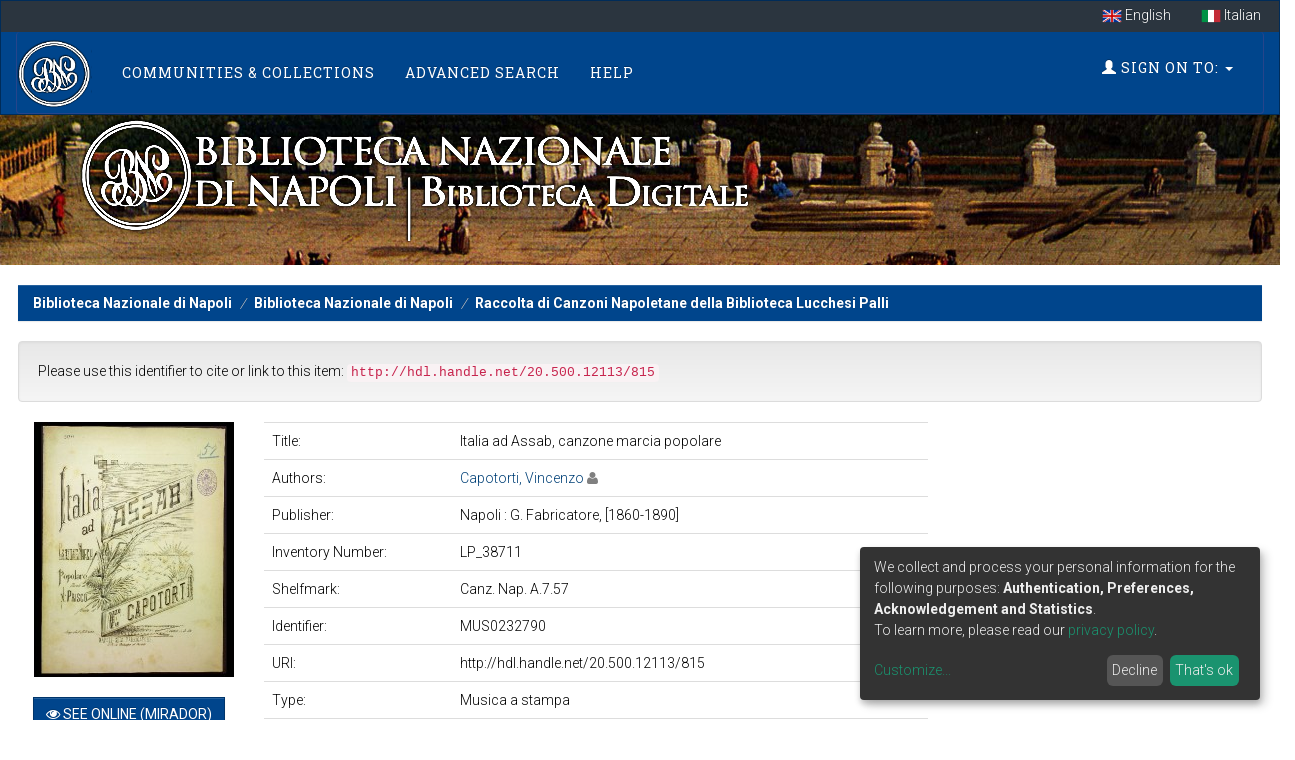

--- FILE ---
content_type: text/html;charset=UTF-8
request_url: https://dl.bnnonline.it/handle/20.500.12113/815
body_size: 6007
content:

























<!DOCTYPE html>
<html>
    <head>
        <title>Italia ad Assab, canzone marcia popolare | Biblioteca Nazionale di Napoli</title>
        <meta http-equiv="Content-Type" content="text/html; charset=UTF-8" />
        <meta http-equiv="X-UA-Compatible" content="IE=edge"/>
        <meta name="Generator" content="DSpace CRIS-5.12.0-SNAPSHOT" />
        <meta name="viewport" content="width=device-width, initial-scale=1.0">
        

		
<link rel="schema.DCTERMS" href="http://purl.org/dc/terms/" />
<link rel="schema.DC" href="http://purl.org/dc/elements/1.1/" />
<meta name="DC.contributor" content="Prisco, Nicola" xml:lang="en" />
<meta name="DC.creator" content="Capotorti, Vincenzo" xml:lang="en" />
<meta name="DCTERMS.temporal" content="1860-1890" xml:lang="en" />
<meta name="DCTERMS.dateAccepted" content="2018-06-01T07:53:48Z" scheme="DCTERMS.W3CDTF" />
<meta name="DCTERMS.available" content="2018-06-01T07:53:48Z" scheme="DCTERMS.W3CDTF" />
<meta name="DC.identifier" content="MUS0232790" xml:lang="en" />
<meta name="DC.identifier" content="http://hdl.handle.net/20.500.12113/815" scheme="DCTERMS.URI" />
<meta name="DCTERMS.medium" content="1 partitura (4 p.) ; 35 cm" xml:lang="en" />
<meta name="DC.language" content="it" xml:lang="en" scheme="DCTERMS.RFC1766" />
<meta name="DC.publisher" content="Napoli : G. Fabricatore, [1860-1890]" xml:lang="en" />
<meta name="DC.title" content="Italia ad Assab, canzone marcia popolare" xml:lang="en" />
<meta name="DC.type" content="Musica a stampa" xml:lang="en" />
<meta name="DC.rights" content="Biblioteca nazionale Vittorio Emanuele III - Napoli - IT-NA0079" xml:lang="en" />
<meta name="DC.identifier" content="Canz. Nap. A.7.57" xml:lang="en" />
<meta name="DC.identifier" content="LP_38711" xml:lang="en" />
<meta name="DC.identifier" content="http://explorer-dl.bnnonline.it/exp?internalId=18042&amp;submitType=internal" xml:lang="en" />
<meta name="DC.identifier" content="http://explorer-dl.bnnonline.it/exp?f1stId=MUS0232790&amp;s2ndId=LP_38711&amp;agency=NA0079&amp;agencyType=2&amp;submitType=external" xml:lang="en" />
<meta name="DC.relation" content="'titolo uniforme:' Italia ad Assab | Capotorti, V. ; canzone ; 1V,1str" />

<meta name="citation_keywords" content="Musica a stampa" />
<meta name="citation_title" content="Italia ad Assab, canzone marcia popolare" />
<meta name="citation_publisher" content="Napoli : G. Fabricatore, [1860-1890]" />
<meta name="citation_language" content="it" />
<meta name="citation_author" content="Capotorti, Vincenzo" />
<meta name="citation_pdf_url" content="https://dl.bnnonline.it/bitstream/20.500.12113/815/1/18043_01364CN.tif" />
<meta name="citation_abstract_html_url" content="https://dl.bnnonline.it/handle/20.500.12113/815" />

<meta name="og:image" property="og:image" content="https://dl.bnnonline.it/iiif-imgsrv/41366/!0!13!73!81!13738153455452766376507150142523853540/0,0,3078,1539/1200,/0/default.jpg" />
<meta name="og:title" property="og:title" content="Italia ad Assab, canzone marcia popolare" />
<meta name="og:url" property="og:url" content="https://dl.bnnonline.it/handle/20.500.12113/815" />
<meta name="og:description" property="og:description" content="Musica a stampa" />

<meta name="twitter:card" property="twitter:card" content="summary_large_image" />
<meta name="twitter:title" property="twitter:title" content="Italia ad Assab, canzone marcia popolare" />
<meta name="twitter:image" property="twitter:image" content="https://dl.bnnonline.it/iiif-imgsrv/41366/!0!13!73!81!13738153455452766376507150142523853540/0,0,3078,1539/1200,/0/default.jpg" />



        <link rel="resourcesync sitemap" href="https://dl.bnnonline.it/rs/resourcesync.xml" type="application/xml"/>
        <link rel="shortcut icon" href="/favicon.ico" type="image/x-icon"/>
	    <link rel="stylesheet" href="/static/css/jquery-ui/redmond/jquery-ui-1.13.1.css" type="text/css" />
	    <link href="/css/researcher.css" type="text/css" rel="stylesheet" />
       <link href="/css/jdyna.css" type="text/css" rel="stylesheet" />
	    <link rel="stylesheet" href="/static/css/bootstrap/bootstrap.min.css" type="text/css" />
	    <link rel="stylesheet" href="/static/css/bootstrap/bootstrap-theme.min.css" type="text/css" />
	    <link href="/static/css/font-awesome/css/font-awesome.min.css" rel="stylesheet">
		<link href="/static/css/jstree/themes/default/style.min.css" rel="stylesheet"/>
	    <link rel="stylesheet" href="/css/orcid.css" type="text/css" />
	    <link rel="stylesheet" type="text/css" href="/static/css/dataTables.bootstrap.min.css"/>
		<link rel="stylesheet" type="text/css" href="/static/css/buttons.bootstrap.min.css"/>
		<link rel="stylesheet" type="text/css" href="/static/css/responsive.bootstrap.min.css"/>
		<link rel="stylesheet" href="/static/css/bootstrap/dspace-theme.css" type="text/css" />
		<link rel="stylesheet" type="text/css" href="/css/bootstrap-datetimepicker.min.css" />
		<link rel="stylesheet" type="text/css" href="/css/homepage.css" />

        <link rel="search" type="application/opensearchdescription+xml" href="/open-search/description.xml" title="DSpace"/>

        
   	<script type='text/javascript' src="/static/js/jquery/jquery-3.6.0.min.js"></script>
	<script type='text/javascript' src='/static/js/jquery/jquery-ui-1.13.1.min.js'></script>
	<script type="text/javascript" src="/js/moment-2.29.3.min.js"></script>
	<script type='text/javascript' src='/static/js/bootstrap/bootstrap.min.js'></script>
	<script type='text/javascript' src='/static/js/holder.js'></script>
	<script type="text/javascript" src="/utils.js"></script>
	<script type='text/javascript' src='/static/js/custom-functions.js'></script>
    <script type="text/javascript" src="/static/js/choice-support.js"> </script>
    <script type="text/javascript" src="/js/jdyna/jdyna.js"></script>    
    <script type="text/javascript" src="/js/jquery.dataTables.min.js"></script>
	<script type="text/javascript" src="/js/dataTables.bootstrap.min.js"></script>
	<script type="text/javascript" src="/js/dataTables.buttons.min.js"></script>
	<script type="text/javascript" src="/js/buttons.bootstrap.min.js"></script>
	<script type="text/javascript" src="/js/buttons.html5.min.js"></script>
	<script type="text/javascript" src="/js/dataTables.responsive.min.js"></script>	
	<script type="text/javascript" src="/js/bootstrap-datetimepicker.min.js"></script>
	<script type="text/javascript" src="/static/js/dataTables.select.min.js"></script>
	<script type="text/javascript" src="/js/jszip.min.js"></script>
	<script type='text/javascript'>
		var j = jQuery.noConflict();
		var $ = jQuery.noConflict();
		var JQ = j;
		dspaceContextPath = "";
		jQuery(document).ready(function ($) {
			  $('span[data-toggle="tooltip"]').tooltip();
			  $('i[data-toggle="tooltip"]').tooltip();
		});
	</script>
	
    
    
    

	<!-- HTML5 shiv and Respond.js IE8 support of HTML5 elements and media queries -->
	<!--[if lt IE 9]>  
	  <script src="/static/js/html5shiv.js"></script>
	  <script src="/static/js/selectivizr-min.js"></script>
	  <script src="/static/js/respond.min.js"></script>
	  <link rel="stylesheet" href="/static/css/bootstrap/dspace-theme-IElte9.css" type="text/css" />
	<![endif]-->
    </head>

    
    
    <body class="undernavigation" dir="ltr">
<a class="sr-only" href="#content">Skip navigation</a>
<header class="navbar navbar-inverse navbar-square shp-no-mb">    

<div class="container-fluid banner shp-margin">
     <div class="row">
		
			 <ul class="nav navbar-language navbar-nav navbar-right">
		 
		        <li><a style="margin-top: -5px; padding-top: 14px; padding-bottom: 6px;" onclick="javascript:document.repost.locale.value='en';
		                  document.repost.submit();" href="?&locale=en">
		          <img src="/image/flag-en.png" style="max-width:20px"/>
		          English
		       </a></li>
		 
		        <li><a style="margin-top: -5px; padding-top: 14px; padding-bottom: 6px;" onclick="javascript:document.repost.locale.value='it';
		                  document.repost.submit();" href="?&locale=it">
		          <img src="/image/flag-it.png" style="max-width:20px"/>
		          Italian
		       </a></li>
		 
		     </ul>
		 
     </div>
</div>

    
            <div class="container-fluid">
                



























<script type='text/javascript'>
    function hover(element) {
        element.className = "dropdown open";
    }
    function out(element) {
        element.className = "dropdown";
    }
</script>

       <div class="navbar-header">
       		<a class="navbar-home logo-mobile navbar-brand" href="/">
           		<img class="navbar-logo" src="/image/navbar-logo.png" alt="Digital Library logo" />
       		</a>
         <button type="button" class="navbar-toggle" data-toggle="collapse" data-target=".navbar-collapse">
           <span class="icon-bar"></span>
           <span class="icon-bar"></span>
           <span class="icon-bar"></span>
         </button>
       </div>
       <nav class="navbar collapse navbar-collapse navbar-custom navbar-inverse" role="navigation">
         <ul id="top-menu" class="nav navbar-nav navbar-left">
           <li class="navbar-home hidden-xs hidden-sm pull-left ">
           		<a class="navbar-home navbar-brand" href="/">
           			<img class="navbar-logo" src="/image/navbar-logo.png" alt="Digital Library logo" />
       			</a>
   			</li>
		  
		   <li id="communitylist-top-menu" class=""><a href="/community-list">Communities&nbsp;&amp;&nbsp;Collections</a></li>
        		  
           
           
           
           
           
           	<li id="publications-top-menu" class="hidden-xs hidden-sm "><a href="/cris/explore/publications">Advanced Search</a></li>
           
           
           <li class="dropdown hidden-md hidden-lg">
             <a href="#" class="dropdown-toggle" data-toggle="dropdown">Explore by <b class="caret"></b></a>
             <ul class="dropdown-menu">
           
           
           
           
           
           	<li class=""><a href="/cris/explore/publications">Advanced Search</a></li>
           
           
           </ul>
           </li>
 
          <li id="help-top-menu" class=""><script type="text/javascript">
<!-- Javascript starts here
document.write('<a href="#" onClick="var popupwin = window.open(\'/help/index.html\',\'dspacepopup\',\'height=600,width=550,resizable,scrollbars\');popupwin.focus();return false;">Help<\/a>');
// -->
</script><noscript><a href="/help/index.html" target="dspacepopup">Help</a></noscript></li>
       </ul>

 
       <div class="nav navbar-nav navbar-right">
		<ul class="nav navbar-nav navbar-right">
         
			<li id="user-top-menu" class="dropdown" onmouseover="hover(this);" onmouseout="out(this);">
             <a href="#" class="dropdown-toggle" data-toggle="dropdown"><span class="glyphicon glyphicon-user"></span> Sign on to: <b class="caret"></b></a>
	             
             <ul class="dropdown-menu">
               <li><a href="/mydspace">My DSpace</a></li>
               <li><a href="/subscribe">Receive email<br/>updates</a></li>
               <li><a href="/profile">Edit Account details</a></li>

		
             </ul>
           </li>
          </ul>
	</div>
    </nav>

            </div>



    





<script>
    var klaroConfig = {
        storageMethod: 'cookie',
        storageName: 'klaro-anonymous',
        cookieExpiresAfterDays: 365,
        privacyPolicy: '/cookiespolicy.jsp',
        htmlTexts: true,
        acceptAll: true,
        hideLearnMore: false,
        translations: {
            en: {
              acceptAll: 'Accept all',
              acceptSelected: 'Accept selected',
              app: {
                optOut: {
                  description: 'This app is loaded by default (but you can opt out)',
                  title: '(opt-out)'
                },
                purpose: 'purpose',
                purposes: 'purposes',
                required: {
                  description: 'This application is always required',
                  title: '(always required)'
                }
              },
              close: 'Close',
              decline: 'Decline',
              changeDescription: 'There were changes since your last visit, please update your consent.',
              consentNotice: {
                description: 'We collect and process your personal information for the following purposes: <strong>Authentication, Preferences, Acknowledgement and Statistics</strong>. <br/> To learn more, please read our <a target="_blank" href="/cookiespolicy.jsp">privacy policy</a>.',
                learnMore: 'Customize'
              },
              consentModal: {
                description: 'Here you can see and customize the information that we collect about you.',
                privacyPolicy: {
                  name: 'privacy policy',
                  text: 'To learn more, please read our <a target="_blank" href="{0}/privacypolicy.jsp">privacy policy</a>.'
                },
                title: 'Information that we collect'
              },
              purposes: {
                  functional: {
                      title: 'Functional'
                  },
                  statistical: {
                      title: 'Statistical'
                  },
                  sharing: {
                      title: 'Sharing'
                  }
              }
            }
        },
        services: [
            {
                name: 'authentication',
                purposes: ['functional'],
                required: true,
                cookies: [],
                translations: {
                    // default translation
                    zz: {
                        title: 'Authentication',
                        description: 'Required for signing you in'
                    }
                }
            },
            {
                name: 'preferences',
                purposes: ['functional'],
                required: true,
                cookies: [],
                translations: {
                    // default translation
                    zz: {
                        title: 'Preferences',
                        description: 'Required for saving your preferences'
                    }
                }
            },
            {
                name: 'acknowledgement',
                purposes: ['functional'],
                required: true,
                cookies: [
                  [/^klaro-.+$/],
                ],
                translations: {
                    // default translation
                    zz: {
                        title: 'Acknowledgement',
                        description: 'Required for saving your acknowledgements and consents'
                    }
                }
            },
            
        ]
    };
</script>
<script defer data-config="klaroConfig" type="application/javascript" src="/static/js/klaro/klaro.js"></script>


</header>

<main id="content" role="main">




<div class="container-fluid intro-background">
    <div class="row">
        <div class="col-md-12">
            <h1 class="brand-heading">
               <img alt="Library logo" class="img-responsive" src="/image/top-logo.png">
            </h1>
        </div>
    </div>
</div>
<br />

                

<div class="container-fluid shp-margin">
	<div class="row">
		<div class="col-sm-12">
                



  

<ol class="breadcrumb btn-primary">

  <li><a href="/">Biblioteca Nazionale di Napoli</a></li>

  <li><a href="/handle/20.500.12113/1">Biblioteca Nazionale di Napoli</a></li>

  <li><a href="/handle/20.500.12113/47">Raccolta di Canzoni Napoletane della Biblioteca Lucchesi Palli</a></li>

</ol>

        </div>        
    </div>
</div>                




        
<div class="container-fluid shp-margin">
		





























<script type='text/javascript' src='/static/js/abbreviatetext.js'></script>




<script type="text/javascript">
j(document).ready(function() {
	var show = false;
	jQuery('#viewers .dropdown-menu li').each(function(i, obj) {
		if (jQuery(obj).css('display') != 'none') {
			show = true;
		}
	});
	if (!show) {
		jQuery('#viewers .dropdown-toggle').css('display', 'none');
	}
});
</script>



	<div class="row">
		<div class="col-sm-12 col-md-12 col-lg-12">
		
		
		
		

                
                <div class="well">Please use this identifier to cite or link to this item:
                <code>http://hdl.handle.net/20.500.12113/815</code></div>
       </div>         


</div>


<div class="row">
<div id="wrapperDisplayItem" class="col-lg-9">
    
    <div id="viewers" class="custom-col-lg-3 col-md-3" align="center"><a target="_blank" href="/explore?bitstream_id=41366&handle=20.500.12113/815&provider=iiif-image&viewer=mirador"><img src="/retrieve/2002259/18043_01364CN.tif.jpg" alt="Thumbnail" /></a><br />&nbsp;&nbsp;<div class="btn-group">
<a class="btn btn-primary mirador" href="/explore?bitstream_id=41366&handle=20.500.12113/815&provider=iiif-image&viewer=mirador"><i class="fa fa-eye"></i> See online (Mirador)</a>
<button type="button" class="btn btn-primary dropdown-toggle" data-toggle="dropdown"  aria-haspopup="true" aria-expanded="false">  <span class="caret"></span> <span class="sr-only">Toggle Dropdown</span> </button><ul class="dropdown-menu"> <li class="uv" ><a href="/explore?bitstream_id=41366&handle=20.500.12113/815&provider=iiif-image&viewer=uv"><i class="fa fa-eye"></i> See online (UV)</a></li></ul> </div></div>
<div class="col-lg-9 col-md-9"><table class="table itemDisplayTable">
<td class="metadataFieldLabel">Title:&nbsp;</td><td class="metadataFieldValue">Italia&#x20;ad&#x20;Assab,&#x20;canzone&#x20;marcia&#x20;popolare</td></tr>
<td class="metadataFieldLabel">Authors:&nbsp;</td><td class="metadataFieldValue"><a href="/browse?type=author&amp;authority=rp00232&amp;authority_lang=en" class="authority author">Capotorti,&#x20;Vincenzo</a>&nbsp;<a href="/cris/rp/rp00232" class="authority"><span data-toggle="tooltip" data-placement="top" title="Person Profile" class="fa fa-user undefinedstaff"></span></a></td></tr>
<td class="metadataFieldLabel">Publisher:&nbsp;</td><td class="metadataFieldValue">Napoli&#x20;:&#x20;G.&#x20;Fabricatore,&#x20;[1860-1890]</td></tr>
<td class="metadataFieldLabel">Inventory Number:&nbsp;</td><td class="metadataFieldValue">LP_38711</td></tr>
<td class="metadataFieldLabel">Shelfmark:&nbsp;</td><td class="metadataFieldValue">Canz.&#x20;Nap.&#x20;A.7.57</td></tr>
<td class="metadataFieldLabel">Identifier:&nbsp;</td><td class="metadataFieldValue">MUS0232790</td></tr>
<td class="metadataFieldLabel">URI:&nbsp;</td><td class="metadataFieldValue">http:&#x2F;&#x2F;hdl.handle.net&#x2F;20.500.12113&#x2F;815</td></tr>
<td class="metadataFieldLabel">Type:&nbsp;</td><td class="metadataFieldValue">Musica a stampa</td></tr>
<td class="metadataFieldLabel">Language:&nbsp;</td><td class="metadataFieldValue">Italiano</td></tr>
<tr><td class="metadataFieldLabel">Appears in Collections:</td><td class="metadataFieldValue"><a href="/handle/20.500.12113/47">Raccolta di Canzoni Napoletane della Biblioteca Lucchesi Palli</a><br/></td></tr>
</table></div><br/>

    



    <a class="btn btn-default" href="/handle/20.500.12113/815?mode=full">
        Show full item record
    </a>

	
</div>
<div class="col-lg-3">
<div class="row">






    
    </div>
</div>



	
    
</div>
</div>
<div class="container">
    

<br/>
    

    <p class="text-center alert alert-info">Items in DSpace are protected by copyright, with all rights reserved, unless otherwise indicated.</p>

	</div>
    




















    

</div>
<br/>
</main>
    
    <footer class="navbar navbar-bottom navbar-square">
     <div class="container-fluid shp-margin">
	     <div class="row">
				
			<div class="col-md-4 pull-left">	<div>		<div>			<div class="panel-heading">	            <h6 class="panel-title">Involved Institutions</h6>	        </div>			<div class="panel-body horiz-list footer-logo">				<li>					<a href="http://digitale.bnnonline.it/"><img src="/image/footer-logo.png"                   	    class="img-responsive" alt="DSpace-GLAM logo" /></a>   				</li>   				<!--  Modello aggiunta logo   				<li>					<a href="[Link da inserire]"><img src="[percorso immagine(/image/nomefile.estensione)]"                   		class="img-responsive" alt="[Descrizione img]" /></a>   				</li>   				-->			</div>		</div>	</div></div><div class="col-md-4 col-sm-4">	<div>		<div class="panel-heading">			<h6 class="panel-title">Informations</h6>		</div>		<div class="panel-body no-bullets-list">			<li><a href="">General informations</a></li>			<li><a href="">Offered services</a></li>			<li><a href="">Digital Library history</a></li>			<li><a href="">Organizational structure</a></li>		</div>	</div></div><div class="col-md-4 col-sm-4 pull-right">	<div>		<div class="panel-heading">			<h6 class="panel-title">Links</h6>		</div>		<div class="panel-body no-bullets-list">			<li><a href="">Contact us</a></li>			<li><a href="">Terms of use</a></li>			<li><a href="">Privacy policy</a></li>		</div>	</div></div>
	</div>
    </div>
		<div class="container-fluid extra-footer row">
		<div id="footer_feedback" class="col-sm-4 pull-left">                                    
		     <a href="/feedback">Feedback</a>
			<span class="vertical-separator" ></span>     
		     <a id="cookiesettings" href="#cookiesettings" onclick="klaro.show()">Cookie settings</a>
			<span class="vertical-separator" ></span>     
		     <a href="/cookiespolicy.jsp">Cookie policy</a>
		</div>
		<div id="designedby" class="col-sm-8 text-right">
		Built with <a target="_blank" href="https://www.4science.it/en/dspace-glam/">DSpace-GLAM</a> - 
		Extension maintained and optimized by 
            	 	<a href="https://www.4science.it/servizi/">
            	 		<img src="/image/logo-4science-small.png"
                                    alt="Logo 4SCIENCE" height="32px"/></a>
				</div>
			</div>
	    </footer>
		
    </body>
</html>

